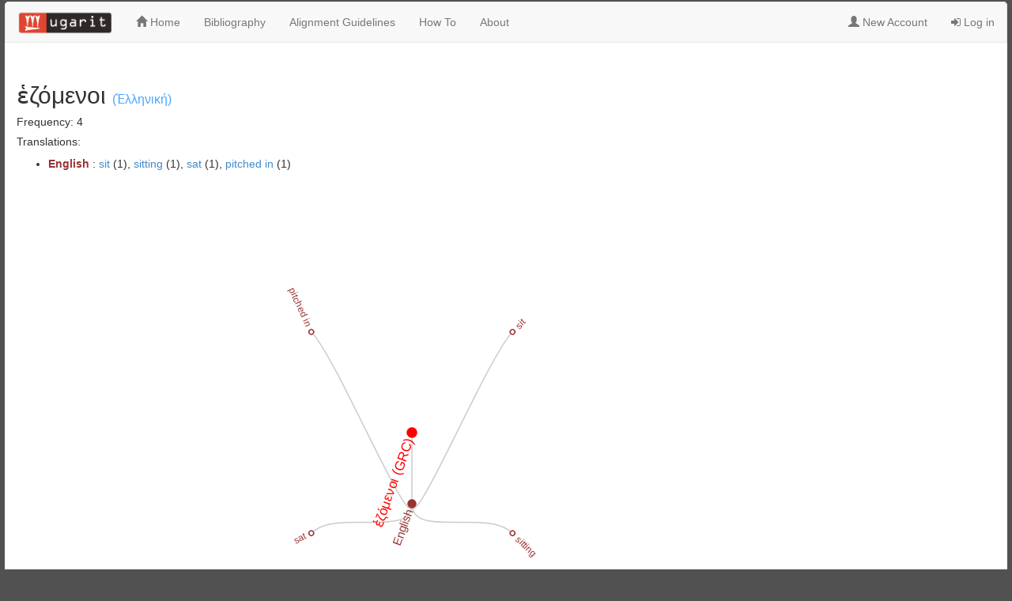

--- FILE ---
content_type: text/html; charset=UTF-8
request_url: https://ugarit.ialigner.com/wordinfo.php?w=%E1%BC%91%CE%B6%CF%8C%CE%BC%CE%B5%CE%BD%CE%BF%CE%B9&lang=GRC
body_size: 1868
content:
<!DOCTYPE html>
<html lang="en">
<head>
        <meta charset="utf-8">
    <meta http-equiv="X-UA-Compatible" content="IE=edge">
    <meta http-equiv="content-type" content="text/html; charset=utf-8">
    <meta name="viewport" content="width=device-width, initial-scale=1">
    <meta name="keywords" content="Alignment, Translation, Dynamic lexicon, translation pairs, alignment editor, translation alignment editor, ancient languages, ancient greek, lexicon, ugarit">
    <meta name="description" content="Ugarit is a Translation alignment editor enables users to align their texts manually at sentence and word levels">
    <meta name="author" content="Tariq Yousef. yousef@sdu.dk">
    <title> UGARIT - Translation Alignment Editor ::: Alexander von Humboldt Lehrstuhl für Digital Humanities - Univerity Of Leipzig</title>
    <link href="css/wordinfo.css" rel="stylesheet">
    <link rel="stylesheet" href="https://maxcdn.bootstrapcdn.com/font-awesome/4.2.0/css/font-awesome.min.css">
    <link rel="stylesheet" href="https://maxcdn.bootstrapcdn.com/bootstrap/3.2.0/css/bootstrap.min.css">
    <script src="https://ajax.googleapis.com/ajax/libs/jquery/1.12.0/jquery.min.js"></script>
    <script src="js/graph.js"></script>
    <script type="text/javascript" src="https://www.gstatic.com/charts/loader.js"></script>
    <link href="css/style.css" rel="stylesheet">
</head>
<body>
    <div class="mainContainer">
        <!-- Wrapper Class for Responsive Footer -->
        <div class="wrapper left" style=" margin:auto">
            <!-- navbar -->
            
<!-- navbar -->
<nav class="navbar navbar-default" style="border-radius: 5px 5px 0px 0px">
  <div class="container-fluid">
    <div>
      <ul class="nav navbar-nav">
          <li><a class="navbar-brand" style="padding-top: 10px" href="index.php"><img src="images/logo.png" width="120"></a></li>
          <li><a href="index.php"><i class="glyphicon glyphicon-home"></i>  Home</a></li>
          <!--<li><a href="tvtest.php"><i class="fa fa-th-list"></i>  Test your Translation Vocabulary<span style="color: red; font-size: 10px">(<b>New</b>)</span></a> </li> -->
                    <li><a href="bib.php">Bibliography</a></li>
          <li><a href="guidelines.php">Alignment Guidelines</a></li>
          <li><a href="howto.php">How To</a></li>
          <li><a href="about.php">About</a></li>


          

       <!--
        <li><a href="#" ><i class="glyphicon glyphicon-tag"></i> Entities</a></li>       
        -->
        <li><a href="#" > </a></li>
        <li><a href="#" > </a></li> 
        <li><a href="#" > </a></li>                 
  
      </ul>
                <ul class="nav navbar-nav navbar-right">
            <li ><a href="signup.php"><i class="glyphicon glyphicon-user" aria-hidden="true"></i> New Account</a></li>
            <li ><a href="login.php"><i class="fa fa-sign-in" aria-hidden="true"></i> Log in</a></li>
            </ul>

            </div>

  </div>
</nav>    
            <!-- END NAVBAR -->
            <!-- Start: INDEX.PHP -->
            <div class="row" style="margin-left: 5px; margin-right: 15px;">
                <div class="col-md-9">
                    <div class="row" style="padding: 10px">
                        <h2 >
                            <span style="">ἑζόμενοι</span> 
                            <span style='font-size: 12pt;color: #4da6ff
;'>(Ἑλληνική)</span>                        </h2>
                        <h5>Frequency: 4</h5>
                        <h5>Translations: </h5><ul><li><b><span style='color: #993333'>English</span> </b>: <a href='wordinfo.php?w=sit&lang=ENG'>sit</a> (1), <a href='wordinfo.php?w=sitting&lang=ENG'>sitting</a> (1), <a href='wordinfo.php?w=sat&lang=ENG'>sat</a> (1), <a href='wordinfo.php?w=pitched in&lang=ENG'>pitched in</a> (1)</li><br></ul>                        <div id="diagram"></div>

                    </div>
                </div>
                <!-- End: browse users -->
                <!-- Start: browse Languages -->
                <div class="col-md-3">
                    <div class="row" >

                    </div>
                </div>
                <!-- End: browse Languages -->
            </div>

            <!-- END: INDEX.PHP -->
        </div> <!-- End od Wrapper-->
    </div>
    <div id="footer">
    Alexander von Humboldt-Lehrstuhl f&uuml;r Digital Humanities - Creative Commons Attribution-ShareAlike 4.0 International License &#169;	2016 <br> Implemented by Tariq Yousef
</div></body>
<script src="https://maxcdn.bootstrapcdn.com/bootstrap/3.3.6/js/bootstrap.min.js"></script>
<script type="text/javascript" src="https://d3js.org/d3.v3.js"></script>
<script type="text/javascript" src="test/packages.js"></script>

<script>
    drawWordInfo("json.php?w=ἑζόμενοι&lang=GRC");
    (function(i,s,o,g,r,a,m){i['GoogleAnalyticsObject']=r;i[r]=i[r]||function(){
            (i[r].q=i[r].q||[]).push(arguments)},i[r].l=1*new Date();a=s.createElement(o),
        m=s.getElementsByTagName(o)[0];a.async=1;a.src=g;m.parentNode.insertBefore(a,m)
    })(window,document,'script','https://www.google-analytics.com/analytics.js','ga');

    ga('create', 'UA-92347513-2', 'auto');
    ga('send', 'pageview');

</script>
</html>
    

--- FILE ---
content_type: text/html; charset=UTF-8
request_url: https://ugarit.ialigner.com/json.php?w=%E1%BC%91%CE%B6%CF%8C%CE%BC%CE%B5%CE%BD%CE%BF%CE%B9&lang=GRC
body_size: 97
content:
{ "name": "ἑζόμενοι (GRC)", "children": [
		{ "name": "English", "t": "lang" , "color":"#993333",  "children": [
			{ "name": "sit", "t": "tra", "color":"#993333", "size":1 },
			{ "name": "sitting", "t": "tra", "color":"#993333", "size":1 },
			{ "name": "sat", "t": "tra", "color":"#993333", "size":1 },
			{ "name": "pitched in", "t": "tra", "color":"#993333", "size":1 }
		 ]}
	
 ]}

--- FILE ---
content_type: text/css
request_url: https://ugarit.ialigner.com/css/wordinfo.css
body_size: 225
content:
rect {
    fill: none;
    pointer-events: all;
}

pre {
    font-size: 18px;
}

line {
    stroke: #000;
    stroke-width: 1.5px;
}

.string, .regexp {
    color: #f39;
}

.keyword {
    color: #00c;
}

.comment {
    color: #777;
    font-style: oblique;
}

.number {
    color: #369;
}

.class, .special {
    color: #1181B8;
}



.hint {
    position: absolute;
    right: 0;
    width: 1280px;
    font-size: 12px;
    color: #999;
}
path.arc {
    cursor: move;
    fill: #fff;
}

.node circle {

    stroke-width: 1.5px;
}

.node {
    font-size: 10px;
    pointer-events: none;
}

.link {
    fill: none;
    stroke: #ccc;
    stroke-width: 1.5px;
}

--- FILE ---
content_type: text/javascript
request_url: https://ugarit.ialigner.com/test/packages.js
body_size: 426
content:
(function() {
    packages = {

        // Lazily construct the package hierarchy from class names.
        root: function(classes) {
            var map = {};

            function find(name, data) {
                var node = map[name], i;
                if (!node) {
                    node = map[name] = data || {name: name, children: []};
                    if (name.length) {
                        node.parent = find(name.substring(0, i = name.lastIndexOf(".")));
                        node.parent.children.push(node);
                        node.key = name.substring(i + 1);
                    }
                }
                return node;
            }

            classes.forEach(function(d) {
                find(d.name, d);
            });

            return map[""];
        },

        // Return a list of imports for the given array of nodes.
        imports: function(nodes) {
            var map = {},
                imports = [];

            // Compute a map from name to node.
            nodes.forEach(function(d) {
                map[d.name] = d;
            });

            // For each import, construct a link from the source to target node.
            nodes.forEach(function(d) {
                if (d.imports) d.imports.forEach(function(i) {
                    imports.push({source: map[d.name], target: map[i]});
                });
            });

            return imports;
        }

    };
})();